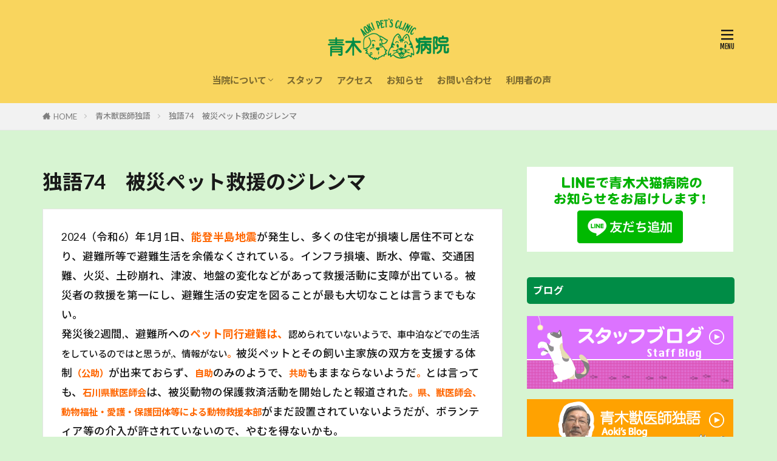

--- FILE ---
content_type: text/html; charset=UTF-8
request_url: https://www.aoki-pets-clinic.com/%E7%8B%AC%E8%AA%9E74%E3%80%80%E8%A2%AB%E7%81%BD%E3%83%9A%E3%83%83%E3%83%88%E6%95%91%E6%8F%B4%E3%81%AE%E3%82%B8%E3%83%AC%E3%83%B3%E3%83%9E/
body_size: 63238
content:

<!DOCTYPE html>

<html dir="ltr" lang="ja" prefix="og: https://ogp.me/ns#" prefix="og: http://ogp.me/ns#" class="t-html 
t-middle t-middle-pc">

<head prefix="og: http://ogp.me/ns# fb: http://ogp.me/ns/fb# article: http://ogp.me/ns/article#">
<meta charset="UTF-8">
<title>独語74 被災ペット救援のジレンマ | 青木犬猫病院 AOKI PET'S CLINIC</title>
	<style>img:is([sizes="auto" i], [sizes^="auto," i]) { contain-intrinsic-size: 3000px 1500px }</style>
	
		<!-- All in One SEO 4.7.7.2 - aioseo.com -->
	<meta name="description" content="2024（令和6）年1月1日、能登半島地震が発生し、多くの住宅が損壊し居住不可となり、避難所等で避難生活を余儀" />
	<meta name="robots" content="max-image-preview:large" />
	<meta name="author" content="スタッフ青木犬猫病院"/>
	<link rel="canonical" href="https://www.aoki-pets-clinic.com/%e7%8b%ac%e8%aa%9e74%e3%80%80%e8%a2%ab%e7%81%bd%e3%83%9a%e3%83%83%e3%83%88%e6%95%91%e6%8f%b4%e3%81%ae%e3%82%b8%e3%83%ac%e3%83%b3%e3%83%9e/" />
	<meta name="generator" content="All in One SEO (AIOSEO) 4.7.7.2" />
		<meta property="og:locale" content="ja_JP" />
		<meta property="og:site_name" content="青木犬猫病院　AOKI PET&#039;S CLINIC | 愛犬のしつけ教室・犬の問題行動対処相談・ペットホテル併設・動物と共存を考える会" />
		<meta property="og:type" content="article" />
		<meta property="og:title" content="独語74 被災ペット救援のジレンマ | 青木犬猫病院 AOKI PET&#039;S CLINIC" />
		<meta property="og:description" content="2024（令和6）年1月1日、能登半島地震が発生し、多くの住宅が損壊し居住不可となり、避難所等で避難生活を余儀" />
		<meta property="og:url" content="https://www.aoki-pets-clinic.com/%e7%8b%ac%e8%aa%9e74%e3%80%80%e8%a2%ab%e7%81%bd%e3%83%9a%e3%83%83%e3%83%88%e6%95%91%e6%8f%b4%e3%81%ae%e3%82%b8%e3%83%ac%e3%83%b3%e3%83%9e/" />
		<meta property="article:published_time" content="2024-01-16T12:08:09+00:00" />
		<meta property="article:modified_time" content="2024-02-03T02:22:52+00:00" />
		<meta name="twitter:card" content="summary" />
		<meta name="twitter:title" content="独語74 被災ペット救援のジレンマ | 青木犬猫病院 AOKI PET&#039;S CLINIC" />
		<meta name="twitter:description" content="2024（令和6）年1月1日、能登半島地震が発生し、多くの住宅が損壊し居住不可となり、避難所等で避難生活を余儀" />
		<script type="application/ld+json" class="aioseo-schema">
			{"@context":"https:\/\/schema.org","@graph":[{"@type":"Article","@id":"https:\/\/www.aoki-pets-clinic.com\/%e7%8b%ac%e8%aa%9e74%e3%80%80%e8%a2%ab%e7%81%bd%e3%83%9a%e3%83%83%e3%83%88%e6%95%91%e6%8f%b4%e3%81%ae%e3%82%b8%e3%83%ac%e3%83%b3%e3%83%9e\/#article","name":"\u72ec\u8a9e74 \u88ab\u707d\u30da\u30c3\u30c8\u6551\u63f4\u306e\u30b8\u30ec\u30f3\u30de | \u9752\u6728\u72ac\u732b\u75c5\u9662 AOKI PET'S CLINIC","headline":"\u72ec\u8a9e74\u3000\u88ab\u707d\u30da\u30c3\u30c8\u6551\u63f4\u306e\u30b8\u30ec\u30f3\u30de","author":{"@id":"https:\/\/www.aoki-pets-clinic.com\/author\/staff\/#author"},"publisher":{"@id":"https:\/\/www.aoki-pets-clinic.com\/#organization"},"image":{"@type":"ImageObject","url":"https:\/\/www.aoki-pets-clinic.com\/wp\/wp-content\/uploads\/2024\/01\/DSC00171-scaled.jpg","width":2560,"height":1920},"datePublished":"2024-01-16T21:08:09+09:00","dateModified":"2024-02-03T11:22:52+09:00","inLanguage":"ja","mainEntityOfPage":{"@id":"https:\/\/www.aoki-pets-clinic.com\/%e7%8b%ac%e8%aa%9e74%e3%80%80%e8%a2%ab%e7%81%bd%e3%83%9a%e3%83%83%e3%83%88%e6%95%91%e6%8f%b4%e3%81%ae%e3%82%b8%e3%83%ac%e3%83%b3%e3%83%9e\/#webpage"},"isPartOf":{"@id":"https:\/\/www.aoki-pets-clinic.com\/%e7%8b%ac%e8%aa%9e74%e3%80%80%e8%a2%ab%e7%81%bd%e3%83%9a%e3%83%83%e3%83%88%e6%95%91%e6%8f%b4%e3%81%ae%e3%82%b8%e3%83%ac%e3%83%b3%e3%83%9e\/#webpage"},"articleSection":"\u9752\u6728\u7363\u533b\u5e2b\u72ec\u8a9e"},{"@type":"BreadcrumbList","@id":"https:\/\/www.aoki-pets-clinic.com\/%e7%8b%ac%e8%aa%9e74%e3%80%80%e8%a2%ab%e7%81%bd%e3%83%9a%e3%83%83%e3%83%88%e6%95%91%e6%8f%b4%e3%81%ae%e3%82%b8%e3%83%ac%e3%83%b3%e3%83%9e\/#breadcrumblist","itemListElement":[{"@type":"ListItem","@id":"https:\/\/www.aoki-pets-clinic.com\/#listItem","position":1,"name":"\u5bb6","item":"https:\/\/www.aoki-pets-clinic.com\/","nextItem":{"@type":"ListItem","@id":"https:\/\/www.aoki-pets-clinic.com\/%e7%8b%ac%e8%aa%9e74%e3%80%80%e8%a2%ab%e7%81%bd%e3%83%9a%e3%83%83%e3%83%88%e6%95%91%e6%8f%b4%e3%81%ae%e3%82%b8%e3%83%ac%e3%83%b3%e3%83%9e\/#listItem","name":"\u72ec\u8a9e74\u3000\u88ab\u707d\u30da\u30c3\u30c8\u6551\u63f4\u306e\u30b8\u30ec\u30f3\u30de"}},{"@type":"ListItem","@id":"https:\/\/www.aoki-pets-clinic.com\/%e7%8b%ac%e8%aa%9e74%e3%80%80%e8%a2%ab%e7%81%bd%e3%83%9a%e3%83%83%e3%83%88%e6%95%91%e6%8f%b4%e3%81%ae%e3%82%b8%e3%83%ac%e3%83%b3%e3%83%9e\/#listItem","position":2,"name":"\u72ec\u8a9e74\u3000\u88ab\u707d\u30da\u30c3\u30c8\u6551\u63f4\u306e\u30b8\u30ec\u30f3\u30de","previousItem":{"@type":"ListItem","@id":"https:\/\/www.aoki-pets-clinic.com\/#listItem","name":"\u5bb6"}}]},{"@type":"Organization","@id":"https:\/\/www.aoki-pets-clinic.com\/#organization","name":"\u9752\u6728\u72ac\u732b\u75c5\u9662\u3000AOKI PET'S CLINIC","description":"\u611b\u72ac\u306e\u3057\u3064\u3051\u6559\u5ba4\u30fb\u72ac\u306e\u554f\u984c\u884c\u52d5\u5bfe\u51e6\u76f8\u8ac7\u30fb\u30da\u30c3\u30c8\u30db\u30c6\u30eb\u4f75\u8a2d\u30fb\u52d5\u7269\u3068\u5171\u5b58\u3092\u8003\u3048\u308b\u4f1a","url":"https:\/\/www.aoki-pets-clinic.com\/"},{"@type":"Person","@id":"https:\/\/www.aoki-pets-clinic.com\/author\/staff\/#author","url":"https:\/\/www.aoki-pets-clinic.com\/author\/staff\/","name":"\u30b9\u30bf\u30c3\u30d5\u9752\u6728\u72ac\u732b\u75c5\u9662","image":{"@type":"ImageObject","@id":"https:\/\/www.aoki-pets-clinic.com\/%e7%8b%ac%e8%aa%9e74%e3%80%80%e8%a2%ab%e7%81%bd%e3%83%9a%e3%83%83%e3%83%88%e6%95%91%e6%8f%b4%e3%81%ae%e3%82%b8%e3%83%ac%e3%83%b3%e3%83%9e\/#authorImage","url":"https:\/\/secure.gravatar.com\/avatar\/39914f6b70a3cc6d49ddda84a1ab281e?s=96&d=mm&r=g","width":96,"height":96,"caption":"\u30b9\u30bf\u30c3\u30d5\u9752\u6728\u72ac\u732b\u75c5\u9662"}},{"@type":"WebPage","@id":"https:\/\/www.aoki-pets-clinic.com\/%e7%8b%ac%e8%aa%9e74%e3%80%80%e8%a2%ab%e7%81%bd%e3%83%9a%e3%83%83%e3%83%88%e6%95%91%e6%8f%b4%e3%81%ae%e3%82%b8%e3%83%ac%e3%83%b3%e3%83%9e\/#webpage","url":"https:\/\/www.aoki-pets-clinic.com\/%e7%8b%ac%e8%aa%9e74%e3%80%80%e8%a2%ab%e7%81%bd%e3%83%9a%e3%83%83%e3%83%88%e6%95%91%e6%8f%b4%e3%81%ae%e3%82%b8%e3%83%ac%e3%83%b3%e3%83%9e\/","name":"\u72ec\u8a9e74 \u88ab\u707d\u30da\u30c3\u30c8\u6551\u63f4\u306e\u30b8\u30ec\u30f3\u30de | \u9752\u6728\u72ac\u732b\u75c5\u9662 AOKI PET'S CLINIC","description":"2024\uff08\u4ee4\u548c6\uff09\u5e741\u67081\u65e5\u3001\u80fd\u767b\u534a\u5cf6\u5730\u9707\u304c\u767a\u751f\u3057\u3001\u591a\u304f\u306e\u4f4f\u5b85\u304c\u640d\u58ca\u3057\u5c45\u4f4f\u4e0d\u53ef\u3068\u306a\u308a\u3001\u907f\u96e3\u6240\u7b49\u3067\u907f\u96e3\u751f\u6d3b\u3092\u4f59\u5100","inLanguage":"ja","isPartOf":{"@id":"https:\/\/www.aoki-pets-clinic.com\/#website"},"breadcrumb":{"@id":"https:\/\/www.aoki-pets-clinic.com\/%e7%8b%ac%e8%aa%9e74%e3%80%80%e8%a2%ab%e7%81%bd%e3%83%9a%e3%83%83%e3%83%88%e6%95%91%e6%8f%b4%e3%81%ae%e3%82%b8%e3%83%ac%e3%83%b3%e3%83%9e\/#breadcrumblist"},"author":{"@id":"https:\/\/www.aoki-pets-clinic.com\/author\/staff\/#author"},"creator":{"@id":"https:\/\/www.aoki-pets-clinic.com\/author\/staff\/#author"},"image":{"@type":"ImageObject","url":"https:\/\/www.aoki-pets-clinic.com\/wp\/wp-content\/uploads\/2024\/01\/DSC00171-scaled.jpg","@id":"https:\/\/www.aoki-pets-clinic.com\/%e7%8b%ac%e8%aa%9e74%e3%80%80%e8%a2%ab%e7%81%bd%e3%83%9a%e3%83%83%e3%83%88%e6%95%91%e6%8f%b4%e3%81%ae%e3%82%b8%e3%83%ac%e3%83%b3%e3%83%9e\/#mainImage","width":2560,"height":1920},"primaryImageOfPage":{"@id":"https:\/\/www.aoki-pets-clinic.com\/%e7%8b%ac%e8%aa%9e74%e3%80%80%e8%a2%ab%e7%81%bd%e3%83%9a%e3%83%83%e3%83%88%e6%95%91%e6%8f%b4%e3%81%ae%e3%82%b8%e3%83%ac%e3%83%b3%e3%83%9e\/#mainImage"},"datePublished":"2024-01-16T21:08:09+09:00","dateModified":"2024-02-03T11:22:52+09:00"},{"@type":"WebSite","@id":"https:\/\/www.aoki-pets-clinic.com\/#website","url":"https:\/\/www.aoki-pets-clinic.com\/","name":"\u9752\u6728\u72ac\u732b\u75c5\u9662\u3000AOKI PET'S CLINIC","description":"\u611b\u72ac\u306e\u3057\u3064\u3051\u6559\u5ba4\u30fb\u72ac\u306e\u554f\u984c\u884c\u52d5\u5bfe\u51e6\u76f8\u8ac7\u30fb\u30da\u30c3\u30c8\u30db\u30c6\u30eb\u4f75\u8a2d\u30fb\u52d5\u7269\u3068\u5171\u5b58\u3092\u8003\u3048\u308b\u4f1a","inLanguage":"ja","publisher":{"@id":"https:\/\/www.aoki-pets-clinic.com\/#organization"}}]}
		</script>
		<!-- All in One SEO -->

<link rel='dns-prefetch' href='//www.googletagmanager.com' />
<link rel='stylesheet' id='dashicons-css' href='https://www.aoki-pets-clinic.com/wp/wp-includes/css/dashicons.min.css?ver=6.7.4' type='text/css' media='all' />
<link rel='stylesheet' id='thickbox-css' href='https://www.aoki-pets-clinic.com/wp/wp-includes/js/thickbox/thickbox.css?ver=6.7.4' type='text/css' media='all' />
<link rel='stylesheet' id='wp-block-library-css' href='https://www.aoki-pets-clinic.com/wp/wp-includes/css/dist/block-library/style.min.css?ver=6.7.4' type='text/css' media='all' />
<style id='classic-theme-styles-inline-css' type='text/css'>
/*! This file is auto-generated */
.wp-block-button__link{color:#fff;background-color:#32373c;border-radius:9999px;box-shadow:none;text-decoration:none;padding:calc(.667em + 2px) calc(1.333em + 2px);font-size:1.125em}.wp-block-file__button{background:#32373c;color:#fff;text-decoration:none}
</style>
<style id='global-styles-inline-css' type='text/css'>
:root{--wp--preset--aspect-ratio--square: 1;--wp--preset--aspect-ratio--4-3: 4/3;--wp--preset--aspect-ratio--3-4: 3/4;--wp--preset--aspect-ratio--3-2: 3/2;--wp--preset--aspect-ratio--2-3: 2/3;--wp--preset--aspect-ratio--16-9: 16/9;--wp--preset--aspect-ratio--9-16: 9/16;--wp--preset--color--black: #000000;--wp--preset--color--cyan-bluish-gray: #abb8c3;--wp--preset--color--white: #ffffff;--wp--preset--color--pale-pink: #f78da7;--wp--preset--color--vivid-red: #cf2e2e;--wp--preset--color--luminous-vivid-orange: #ff6900;--wp--preset--color--luminous-vivid-amber: #fcb900;--wp--preset--color--light-green-cyan: #7bdcb5;--wp--preset--color--vivid-green-cyan: #00d084;--wp--preset--color--pale-cyan-blue: #8ed1fc;--wp--preset--color--vivid-cyan-blue: #0693e3;--wp--preset--color--vivid-purple: #9b51e0;--wp--preset--gradient--vivid-cyan-blue-to-vivid-purple: linear-gradient(135deg,rgba(6,147,227,1) 0%,rgb(155,81,224) 100%);--wp--preset--gradient--light-green-cyan-to-vivid-green-cyan: linear-gradient(135deg,rgb(122,220,180) 0%,rgb(0,208,130) 100%);--wp--preset--gradient--luminous-vivid-amber-to-luminous-vivid-orange: linear-gradient(135deg,rgba(252,185,0,1) 0%,rgba(255,105,0,1) 100%);--wp--preset--gradient--luminous-vivid-orange-to-vivid-red: linear-gradient(135deg,rgba(255,105,0,1) 0%,rgb(207,46,46) 100%);--wp--preset--gradient--very-light-gray-to-cyan-bluish-gray: linear-gradient(135deg,rgb(238,238,238) 0%,rgb(169,184,195) 100%);--wp--preset--gradient--cool-to-warm-spectrum: linear-gradient(135deg,rgb(74,234,220) 0%,rgb(151,120,209) 20%,rgb(207,42,186) 40%,rgb(238,44,130) 60%,rgb(251,105,98) 80%,rgb(254,248,76) 100%);--wp--preset--gradient--blush-light-purple: linear-gradient(135deg,rgb(255,206,236) 0%,rgb(152,150,240) 100%);--wp--preset--gradient--blush-bordeaux: linear-gradient(135deg,rgb(254,205,165) 0%,rgb(254,45,45) 50%,rgb(107,0,62) 100%);--wp--preset--gradient--luminous-dusk: linear-gradient(135deg,rgb(255,203,112) 0%,rgb(199,81,192) 50%,rgb(65,88,208) 100%);--wp--preset--gradient--pale-ocean: linear-gradient(135deg,rgb(255,245,203) 0%,rgb(182,227,212) 50%,rgb(51,167,181) 100%);--wp--preset--gradient--electric-grass: linear-gradient(135deg,rgb(202,248,128) 0%,rgb(113,206,126) 100%);--wp--preset--gradient--midnight: linear-gradient(135deg,rgb(2,3,129) 0%,rgb(40,116,252) 100%);--wp--preset--font-size--small: 13px;--wp--preset--font-size--medium: 20px;--wp--preset--font-size--large: 36px;--wp--preset--font-size--x-large: 42px;--wp--preset--spacing--20: 0.44rem;--wp--preset--spacing--30: 0.67rem;--wp--preset--spacing--40: 1rem;--wp--preset--spacing--50: 1.5rem;--wp--preset--spacing--60: 2.25rem;--wp--preset--spacing--70: 3.38rem;--wp--preset--spacing--80: 5.06rem;--wp--preset--shadow--natural: 6px 6px 9px rgba(0, 0, 0, 0.2);--wp--preset--shadow--deep: 12px 12px 50px rgba(0, 0, 0, 0.4);--wp--preset--shadow--sharp: 6px 6px 0px rgba(0, 0, 0, 0.2);--wp--preset--shadow--outlined: 6px 6px 0px -3px rgba(255, 255, 255, 1), 6px 6px rgba(0, 0, 0, 1);--wp--preset--shadow--crisp: 6px 6px 0px rgba(0, 0, 0, 1);}:where(.is-layout-flex){gap: 0.5em;}:where(.is-layout-grid){gap: 0.5em;}body .is-layout-flex{display: flex;}.is-layout-flex{flex-wrap: wrap;align-items: center;}.is-layout-flex > :is(*, div){margin: 0;}body .is-layout-grid{display: grid;}.is-layout-grid > :is(*, div){margin: 0;}:where(.wp-block-columns.is-layout-flex){gap: 2em;}:where(.wp-block-columns.is-layout-grid){gap: 2em;}:where(.wp-block-post-template.is-layout-flex){gap: 1.25em;}:where(.wp-block-post-template.is-layout-grid){gap: 1.25em;}.has-black-color{color: var(--wp--preset--color--black) !important;}.has-cyan-bluish-gray-color{color: var(--wp--preset--color--cyan-bluish-gray) !important;}.has-white-color{color: var(--wp--preset--color--white) !important;}.has-pale-pink-color{color: var(--wp--preset--color--pale-pink) !important;}.has-vivid-red-color{color: var(--wp--preset--color--vivid-red) !important;}.has-luminous-vivid-orange-color{color: var(--wp--preset--color--luminous-vivid-orange) !important;}.has-luminous-vivid-amber-color{color: var(--wp--preset--color--luminous-vivid-amber) !important;}.has-light-green-cyan-color{color: var(--wp--preset--color--light-green-cyan) !important;}.has-vivid-green-cyan-color{color: var(--wp--preset--color--vivid-green-cyan) !important;}.has-pale-cyan-blue-color{color: var(--wp--preset--color--pale-cyan-blue) !important;}.has-vivid-cyan-blue-color{color: var(--wp--preset--color--vivid-cyan-blue) !important;}.has-vivid-purple-color{color: var(--wp--preset--color--vivid-purple) !important;}.has-black-background-color{background-color: var(--wp--preset--color--black) !important;}.has-cyan-bluish-gray-background-color{background-color: var(--wp--preset--color--cyan-bluish-gray) !important;}.has-white-background-color{background-color: var(--wp--preset--color--white) !important;}.has-pale-pink-background-color{background-color: var(--wp--preset--color--pale-pink) !important;}.has-vivid-red-background-color{background-color: var(--wp--preset--color--vivid-red) !important;}.has-luminous-vivid-orange-background-color{background-color: var(--wp--preset--color--luminous-vivid-orange) !important;}.has-luminous-vivid-amber-background-color{background-color: var(--wp--preset--color--luminous-vivid-amber) !important;}.has-light-green-cyan-background-color{background-color: var(--wp--preset--color--light-green-cyan) !important;}.has-vivid-green-cyan-background-color{background-color: var(--wp--preset--color--vivid-green-cyan) !important;}.has-pale-cyan-blue-background-color{background-color: var(--wp--preset--color--pale-cyan-blue) !important;}.has-vivid-cyan-blue-background-color{background-color: var(--wp--preset--color--vivid-cyan-blue) !important;}.has-vivid-purple-background-color{background-color: var(--wp--preset--color--vivid-purple) !important;}.has-black-border-color{border-color: var(--wp--preset--color--black) !important;}.has-cyan-bluish-gray-border-color{border-color: var(--wp--preset--color--cyan-bluish-gray) !important;}.has-white-border-color{border-color: var(--wp--preset--color--white) !important;}.has-pale-pink-border-color{border-color: var(--wp--preset--color--pale-pink) !important;}.has-vivid-red-border-color{border-color: var(--wp--preset--color--vivid-red) !important;}.has-luminous-vivid-orange-border-color{border-color: var(--wp--preset--color--luminous-vivid-orange) !important;}.has-luminous-vivid-amber-border-color{border-color: var(--wp--preset--color--luminous-vivid-amber) !important;}.has-light-green-cyan-border-color{border-color: var(--wp--preset--color--light-green-cyan) !important;}.has-vivid-green-cyan-border-color{border-color: var(--wp--preset--color--vivid-green-cyan) !important;}.has-pale-cyan-blue-border-color{border-color: var(--wp--preset--color--pale-cyan-blue) !important;}.has-vivid-cyan-blue-border-color{border-color: var(--wp--preset--color--vivid-cyan-blue) !important;}.has-vivid-purple-border-color{border-color: var(--wp--preset--color--vivid-purple) !important;}.has-vivid-cyan-blue-to-vivid-purple-gradient-background{background: var(--wp--preset--gradient--vivid-cyan-blue-to-vivid-purple) !important;}.has-light-green-cyan-to-vivid-green-cyan-gradient-background{background: var(--wp--preset--gradient--light-green-cyan-to-vivid-green-cyan) !important;}.has-luminous-vivid-amber-to-luminous-vivid-orange-gradient-background{background: var(--wp--preset--gradient--luminous-vivid-amber-to-luminous-vivid-orange) !important;}.has-luminous-vivid-orange-to-vivid-red-gradient-background{background: var(--wp--preset--gradient--luminous-vivid-orange-to-vivid-red) !important;}.has-very-light-gray-to-cyan-bluish-gray-gradient-background{background: var(--wp--preset--gradient--very-light-gray-to-cyan-bluish-gray) !important;}.has-cool-to-warm-spectrum-gradient-background{background: var(--wp--preset--gradient--cool-to-warm-spectrum) !important;}.has-blush-light-purple-gradient-background{background: var(--wp--preset--gradient--blush-light-purple) !important;}.has-blush-bordeaux-gradient-background{background: var(--wp--preset--gradient--blush-bordeaux) !important;}.has-luminous-dusk-gradient-background{background: var(--wp--preset--gradient--luminous-dusk) !important;}.has-pale-ocean-gradient-background{background: var(--wp--preset--gradient--pale-ocean) !important;}.has-electric-grass-gradient-background{background: var(--wp--preset--gradient--electric-grass) !important;}.has-midnight-gradient-background{background: var(--wp--preset--gradient--midnight) !important;}.has-small-font-size{font-size: var(--wp--preset--font-size--small) !important;}.has-medium-font-size{font-size: var(--wp--preset--font-size--medium) !important;}.has-large-font-size{font-size: var(--wp--preset--font-size--large) !important;}.has-x-large-font-size{font-size: var(--wp--preset--font-size--x-large) !important;}
:where(.wp-block-post-template.is-layout-flex){gap: 1.25em;}:where(.wp-block-post-template.is-layout-grid){gap: 1.25em;}
:where(.wp-block-columns.is-layout-flex){gap: 2em;}:where(.wp-block-columns.is-layout-grid){gap: 2em;}
:root :where(.wp-block-pullquote){font-size: 1.5em;line-height: 1.6;}
</style>
<link rel='stylesheet' id='contact-form-7-css' href='https://www.aoki-pets-clinic.com/wp/wp-content/plugins/contact-form-7/includes/css/styles.css?ver=6.0.2' type='text/css' media='all' />
<script type="text/javascript" src="https://www.aoki-pets-clinic.com/wp/wp-includes/js/jquery/jquery.min.js?ver=3.7.1" id="jquery-core-js"></script>
<script type="text/javascript" src="https://www.aoki-pets-clinic.com/wp/wp-includes/js/jquery/jquery-migrate.min.js?ver=3.4.1" id="jquery-migrate-js"></script>
<link rel="https://api.w.org/" href="https://www.aoki-pets-clinic.com/wp-json/" /><link rel="alternate" title="JSON" type="application/json" href="https://www.aoki-pets-clinic.com/wp-json/wp/v2/posts/2544" /><link rel="alternate" title="oEmbed (JSON)" type="application/json+oembed" href="https://www.aoki-pets-clinic.com/wp-json/oembed/1.0/embed?url=https%3A%2F%2Fwww.aoki-pets-clinic.com%2F%25e7%258b%25ac%25e8%25aa%259e74%25e3%2580%2580%25e8%25a2%25ab%25e7%2581%25bd%25e3%2583%259a%25e3%2583%2583%25e3%2583%2588%25e6%2595%2591%25e6%258f%25b4%25e3%2581%25ae%25e3%2582%25b8%25e3%2583%25ac%25e3%2583%25b3%25e3%2583%259e%2F" />
<link rel="alternate" title="oEmbed (XML)" type="text/xml+oembed" href="https://www.aoki-pets-clinic.com/wp-json/oembed/1.0/embed?url=https%3A%2F%2Fwww.aoki-pets-clinic.com%2F%25e7%258b%25ac%25e8%25aa%259e74%25e3%2580%2580%25e8%25a2%25ab%25e7%2581%25bd%25e3%2583%259a%25e3%2583%2583%25e3%2583%2588%25e6%2595%2591%25e6%258f%25b4%25e3%2581%25ae%25e3%2582%25b8%25e3%2583%25ac%25e3%2583%25b3%25e3%2583%259e%2F&#038;format=xml" />

		<!-- GA Google Analytics @ https://m0n.co/ga -->
		<script>
			(function(i,s,o,g,r,a,m){i['GoogleAnalyticsObject']=r;i[r]=i[r]||function(){
			(i[r].q=i[r].q||[]).push(arguments)},i[r].l=1*new Date();a=s.createElement(o),
			m=s.getElementsByTagName(o)[0];a.async=1;a.src=g;m.parentNode.insertBefore(a,m)
			})(window,document,'script','https://www.google-analytics.com/analytics.js','ga');
			ga('create', 'UA-162380550-1', 'auto');
			ga('send', 'pageview');
		</script>

	<meta name="generator" content="Site Kit by Google 1.142.0" /><link rel="stylesheet" href="https://www.aoki-pets-clinic.com/wp/wp-content/themes/the-thor/css/icon.min.css">
<link rel="stylesheet" href="https://fonts.googleapis.com/css?family=Lato:100,300,400,700,900">
<link rel="stylesheet" href="https://fonts.googleapis.com/css?family=Fjalla+One">
<link rel="stylesheet" href="https://fonts.googleapis.com/css?family=Noto+Sans+JP:100,200,300,400,500,600,700,800,900">
<link rel="stylesheet" href="https://www.aoki-pets-clinic.com/wp/wp-content/themes/the-thor/style.min.css">
<link rel="stylesheet" href="https://www.aoki-pets-clinic.com/wp/wp-content/themes/the-thor-child/style-user.css?1582000818">
<link rel="canonical" href="https://www.aoki-pets-clinic.com/%e7%8b%ac%e8%aa%9e74%e3%80%80%e8%a2%ab%e7%81%bd%e3%83%9a%e3%83%83%e3%83%88%e6%95%91%e6%8f%b4%e3%81%ae%e3%82%b8%e3%83%ac%e3%83%b3%e3%83%9e/" />
<script src="https://ajax.googleapis.com/ajax/libs/jquery/1.12.4/jquery.min.js"></script>
<meta http-equiv="X-UA-Compatible" content="IE=edge">
<meta name="viewport" content="width=device-width, initial-scale=1, viewport-fit=cover"/>
<style>
.widget.widget_nav_menu ul.menu{border-color: rgba(0,140,70,0.15);}.widget.widget_nav_menu ul.menu li{border-color: rgba(0,140,70,0.75);}.widget.widget_nav_menu ul.menu .sub-menu li{border-color: rgba(0,140,70,0.15);}.widget.widget_nav_menu ul.menu .sub-menu li .sub-menu li:first-child{border-color: rgba(0,140,70,0.15);}.widget.widget_nav_menu ul.menu li a:hover{background-color: rgba(0,140,70,0.75);}.widget.widget_nav_menu ul.menu .current-menu-item > a{background-color: rgba(0,140,70,0.75);}.widget.widget_nav_menu ul.menu li .sub-menu li a:before {color:#008c46;}.widget.widget_nav_menu ul.menu li a{background-color:#008c46;}.widget.widget_nav_menu ul.menu .sub-menu a:hover{color:#008c46;}.widget.widget_nav_menu ul.menu .sub-menu .current-menu-item a{color:#008c46;}.widget.widget_categories ul{border-color: rgba(0,140,70,0.15);}.widget.widget_categories ul li{border-color: rgba(0,140,70,0.75);}.widget.widget_categories ul .children li{border-color: rgba(0,140,70,0.15);}.widget.widget_categories ul .children li .children li:first-child{border-color: rgba(0,140,70,0.15);}.widget.widget_categories ul li a:hover{background-color: rgba(0,140,70,0.75);}.widget.widget_categories ul .current-menu-item > a{background-color: rgba(0,140,70,0.75);}.widget.widget_categories ul li .children li a:before {color:#008c46;}.widget.widget_categories ul li a{background-color:#008c46;}.widget.widget_categories ul .children a:hover{color:#008c46;}.widget.widget_categories ul .children .current-menu-item a{color:#008c46;}.widgetSearch__input:hover{border-color:#008c46;}.widgetCatTitle{background-color:#008c46;}.widgetCatTitle__inner{background-color:#008c46;}.widgetSearch__submit:hover{background-color:#008c46;}.widgetProfile__sns{background-color:#008c46;}.widget.widget_calendar .calendar_wrap tbody a:hover{background-color:#008c46;}.widget ul li a:hover{color:#008c46;}.widget.widget_rss .rsswidget:hover{color:#008c46;}.widget.widget_tag_cloud a:hover{background-color:#008c46;}.widget select:hover{border-color:#008c46;}.widgetSearch__checkLabel:hover:after{border-color:#008c46;}.widgetSearch__check:checked .widgetSearch__checkLabel:before, .widgetSearch__check:checked + .widgetSearch__checkLabel:before{border-color:#008c46;}.widgetTab__item.current{border-top-color:#008c46;}.widgetTab__item:hover{border-top-color:#008c46;}.searchHead__title{background-color:#008c46;}.searchHead__submit:hover{color:#008c46;}.menuBtn__close:hover{color:#008c46;}.menuBtn__link:hover{color:#008c46;}@media only screen and (min-width: 992px){.menuBtn__link {background-color:#008c46;}}.t-headerCenter .menuBtn__link:hover{color:#008c46;}.searchBtn__close:hover{color:#008c46;}.searchBtn__link:hover{color:#008c46;}.breadcrumb__item a:hover{color:#008c46;}.pager__item{color:#008c46;}.pager__item:hover, .pager__item-current{background-color:#008c46; color:#fff;}.page-numbers{color:#008c46;}.page-numbers:hover, .page-numbers.current{background-color:#008c46; color:#fff;}.pagePager__item{color:#008c46;}.pagePager__item:hover, .pagePager__item-current{background-color:#008c46; color:#fff;}.heading a:hover{color:#008c46;}.eyecatch__cat{background-color:#008c46;}.the__category{background-color:#008c46;}.dateList__item a:hover{color:#008c46;}.controllerFooter__item:last-child{background-color:#008c46;}.controllerFooter__close{background-color:#008c46;}.bottomFooter__topBtn{background-color:#008c46;}.mask-color{background-color:#008c46;}.mask-colorgray{background-color:#008c46;}.pickup3__item{background-color:#008c46;}.categoryBox__title{color:#008c46;}.comments__list .comment-meta{background-color:#008c46;}.comment-respond .submit{background-color:#008c46;}.prevNext__pop{background-color:#008c46;}.swiper-pagination-bullet-active{background-color:#008c46;}.swiper-slider .swiper-button-next, .swiper-slider .swiper-container-rtl .swiper-button-prev, .swiper-slider .swiper-button-prev, .swiper-slider .swiper-container-rtl .swiper-button-next	{background-color:#008c46;}body{background:#d7f4d2;}.l-header{background-color:#f9d55e;}.globalNavi::before{background: -webkit-gradient(linear,left top,right top,color-stop(0%,rgba(255,255,255,0)),color-stop(100%,#f9d55e));}.snsFooter{background-color:#008c46}.widget-main .heading.heading-widget{background-color:#008c46}.widget-main .heading.heading-widgetsimple{background-color:#008c46}.widget-main .heading.heading-widgetsimplewide{background-color:#008c46}.widget-main .heading.heading-widgetwide{background-color:#008c46}.widget-main .heading.heading-widgetbottom:before{border-color:#008c46}.widget-main .heading.heading-widgetborder{border-color:#008c46}.widget-main .heading.heading-widgetborder::before,.widget-main .heading.heading-widgetborder::after{background-color:#008c46}.widget-side .heading.heading-widget{background-color:#008c46}.widget-side .heading.heading-widgetsimple{background-color:#008c46}.widget-side .heading.heading-widgetsimplewide{background-color:#008c46}.widget-side .heading.heading-widgetwide{background-color:#008c46}.widget-side .heading.heading-widgetbottom:before{border-color:#008c46}.widget-side .heading.heading-widgetborder{border-color:#008c46}.widget-side .heading.heading-widgetborder::before,.widget-side .heading.heading-widgetborder::after{background-color:#008c46}.widget-foot .heading.heading-widget{background-color:#008c46}.widget-foot .heading.heading-widgetsimple{background-color:#008c46}.widget-foot .heading.heading-widgetsimplewide{background-color:#008c46}.widget-foot .heading.heading-widgetwide{background-color:#008c46}.widget-foot .heading.heading-widgetbottom:before{border-color:#008c46}.widget-foot .heading.heading-widgetborder{border-color:#008c46}.widget-foot .heading.heading-widgetborder::before,.widget-foot .heading.heading-widgetborder::after{background-color:#008c46}.widget-menu .heading.heading-widget{background-color:#008c46}.widget-menu .heading.heading-widgetsimple{background-color:#008c46}.widget-menu .heading.heading-widgetsimplewide{background-color:#008c46}.widget-menu .heading.heading-widgetwide{background-color:#008c46}.widget-menu .heading.heading-widgetbottom:before{border-color:#008c46}.widget-menu .heading.heading-widgetborder{border-color:#008c46}.widget-menu .heading.heading-widgetborder::before,.widget-menu .heading.heading-widgetborder::after{background-color:#008c46}.swiper-slider{height: 200px;}@media only screen and (min-width: 768px){.swiper-slider {height: 300px;}}.rankingBox__bg{background-color:#008c46}.the__ribbon{background-color:#008c46}.the__ribbon:after{border-left-color:#008c46; border-right-color:#008c46}.content .afTagBox__btnDetail{background-color:#008c46;}.widget .widgetAfTag__btnDetail{background-color:#008c46;}.content .afTagBox__btnAf{background-color:#008c46;}.widget .widgetAfTag__btnAf{background-color:#008c46;}.content a{color:#008c46;}.phrase a{color:#008c46;}.content .sitemap li a:hover{color:#008c46;}.content h2 a:hover,.content h3 a:hover,.content h4 a:hover,.content h5 a:hover{color:#008c46;}.content ul.menu li a:hover{color:#008c46;}.content .es-LiconBox:before{background-color:#a83f3f;}.content .es-LiconCircle:before{background-color:#a83f3f;}.content .es-BTiconBox:before{background-color:#a83f3f;}.content .es-BTiconCircle:before{background-color:#a83f3f;}.content .es-BiconObi{border-color:#a83f3f;}.content .es-BiconCorner:before{background-color:#a83f3f;}.content .es-BiconCircle:before{background-color:#a83f3f;}.content .es-BmarkHatena::before{background-color:#005293;}.content .es-BmarkExcl::before{background-color:#b60105;}.content .es-BmarkQ::before{background-color:#005293;}.content .es-BmarkQ::after{border-top-color:#005293;}.content .es-BmarkA::before{color:#b60105;}.content .es-BsubTradi::before{color:#ffffff;background-color:#008c46;border-color:#008c46;}.btn__link-primary{color:#ffffff; background-color:#3f3f3f;}.content .btn__link-primary{color:#ffffff; background-color:#3f3f3f;}.searchBtn__contentInner .btn__link-search{color:#ffffff; background-color:#3f3f3f;}.btn__link-secondary{color:#ffffff; background-color:#3f3f3f;}.content .btn__link-secondary{color:#ffffff; background-color:#3f3f3f;}.btn__link-search{color:#ffffff; background-color:#3f3f3f;}.btn__link-normal{color:#3f3f3f;}.content .btn__link-normal{color:#3f3f3f;}.btn__link-normal:hover{background-color:#3f3f3f;}.content .btn__link-normal:hover{background-color:#3f3f3f;}.comments__list .comment-reply-link{color:#3f3f3f;}.comments__list .comment-reply-link:hover{background-color:#3f3f3f;}@media only screen and (min-width: 992px){.subNavi__link-pickup{color:#3f3f3f;}}@media only screen and (min-width: 992px){.subNavi__link-pickup:hover{background-color:#3f3f3f;}}.content h2{color:#191919}.content h3{color:#191919}.content h4{color:#191919}.content h5{color:#191919}.content ul > li::before{color:#dd9933;}.content ul{color:#191919;}.content ol > li::before{color:#dd9933; border-color:#dd9933;}.content ol > li > ol > li::before{background-color:#dd9933; border-color:#dd9933;}.content ol > li > ol > li > ol > li::before{color:#dd9933; border-color:#dd9933;}.content ol{color:#191919;}.content .balloon .balloon__text{color:#191919; background-color:#f2f2f2;}.content .balloon .balloon__text-left:before{border-left-color:#f2f2f2;}.content .balloon .balloon__text-right:before{border-right-color:#f2f2f2;}.content .balloon-boder .balloon__text{color:#191919; background-color:#ffffff;  border-color:#d8d8d8;}.content .balloon-boder .balloon__text-left:before{border-left-color:#d8d8d8;}.content .balloon-boder .balloon__text-left:after{border-left-color:#ffffff;}.content .balloon-boder .balloon__text-right:before{border-right-color:#d8d8d8;}.content .balloon-boder .balloon__text-right:after{border-right-color:#ffffff;}.content blockquote{color:#191919; background-color:#f2f2f2;}.content blockquote::before{color:#d8d8d8;}.content table{color:#191919; border-top-color:#E5E5E5; border-left-color:#E5E5E5;}.content table th{background:#7f7f7f; color:#ffffff; ;border-right-color:#E5E5E5; border-bottom-color:#E5E5E5;}.content table td{background:#ffffff; ;border-right-color:#E5E5E5; border-bottom-color:#E5E5E5;}.content table tr:nth-child(odd) td{background-color:#f2f2f2;}
</style>
<link rel="icon" href="https://www.aoki-pets-clinic.com/wp/wp-content/uploads/2020/04/cropped-site-icon-32x32.jpg" sizes="32x32" />
<link rel="icon" href="https://www.aoki-pets-clinic.com/wp/wp-content/uploads/2020/04/cropped-site-icon-192x192.jpg" sizes="192x192" />
<link rel="apple-touch-icon" href="https://www.aoki-pets-clinic.com/wp/wp-content/uploads/2020/04/cropped-site-icon-180x180.jpg" />
<meta name="msapplication-TileImage" content="https://www.aoki-pets-clinic.com/wp/wp-content/uploads/2020/04/cropped-site-icon-270x270.jpg" />
		<style type="text/css" id="wp-custom-css">
			/* ------- スマホ表示のロゴ高さ ------- */
.siteTitle__logo img {
    height: 45px;
}

/* --------- PC表示のロゴ高さ --------- */
@media only screen and (min-width: 500px){
.siteTitle__logo img {
    height: 100px;
}}
/*カテゴリー自由コンテンツ下余白*/
.dividerBottom{
	margin-bottom:15px
}
/*写真のフレーム*/
img.flame {
	border: solid 4px #FFF;
}
/*コラムの余白*/
.column__item{
	padding:10px;
}

/*コラムボーダーカラー*/
.content .brc-Aoki{
	border-color:#008c46;
}
/*ページボックス*/
.content .title-box{
	background-color:#FFF;
	padding-top:20px;
	padding-bottom:20px;
}
/*ページ内カテゴリ表示を非表示*/
.dateList {
    display:none;
}
.dateList-main {
    display:none;
}

.column-txt {
	font-size: 10pt;
	line-height:1.5;
}

/*ページタイトル上部の余白*/

.siteTitle__logo img {
	height:80px;
}
/*トップページコラム写真*/
.top-column-img a {
	 opacity: 0.7;
	margin-bottom:5px
}
.top-column-img a:hover {
	opacity: 1;
}


/*TOPお知らせ　上余白無し*/
.content .es-BsubTradi {
	margin-top:0;
}


/*googleマップ*/
#google-maps {
	border:solid 5px #FFF;
}

/*テーブルの背景・ボーダー無し*/
.content table tr:nth-child(odd) td {
    background: transparent;
}
.content table {
    background: transparent;
    border-color: transparent;
}
.content table td {
    padding: 10px;
    border-right: none;
    border-bottom: none;
			background-color:transparent;
}

/*トップページ　メインビジュアルのテキスト*/
h2.heading.heading-slider {
font-size: 1.5rem;
}
@media only screen and (min-width: 768px){
h2.heading.heading-slider {
font-size: 2.5rem;
}}

/*テキスト装飾*/
.content em {
	background-color: #fff89a;
}
.content strong{
	color:#FF6600;
}


/*当院について写真*/
.hospital-img {
		display: flex;
	flex-wrap: wrap;
	align-items: baseline;
}
.hospital-img img {
	padding:10px;
}
@media only screen and (min-width: 768px){
	.hospital-img {
		flex-direction: column;
}}

/*利用者の声サムネイル*/
#thumbnail {
		display: flex;
	flex-wrap: wrap;
}
#thumbnail img{
	padding:20px;
	filter: drop-shadow(5px 5px 5px rgba(0,0,0,0.6));
}

.voice-thum a{
	opacity: 1;
}
.voice-thum a:hover {
	opacity: 0.7;
}

/*お問い合わせフォーム*/
/*******************************
* バッジの色
********************************/
/* 必須マーク */
.must {
	background: #FF1A00;
}

/* 任意マーク */
.free {
	background: #999;
}

.must,
.free {
	color: #FFF;
	border-radius: 3px;
	font-size: 12px;
	margin-right: 10px;
	padding: 5px 10px;
	letter-spacing: 0.2em;
}

/*******************************
* フォームの設定
********************************/
/* フォーム入力項目 */
.wpcf7 input[type="text"],
.wpcf7 input[type="email"],
.wpcf7 textarea  {
	 width: 100%;
	 padding: 8px 15px;
	 margin-right: 10px;
	 margin-top: 10px;
	 border: 1px solid #ddd;
	 border-radius: 3px;
}

/* 送信ボタン */
input.sub-btn {
	width: 300px;
	height: 60px;
	background: #F90;
	color: #FFF;
	font-size: 1.1em;
	font-weight: bold;
	letter-spacing: 0.2em;
	border: 1px solid #ffae13;
	-webkit-transition: 0.3s;
	-moz-transition: 0.3s;
	-o-transition: 0.3s;
	-ms-transition: 0.3s;
	transition: 0.3s;	
}

/* 送信ボタンホバー */
input.sub-btn:hover{
	background: #FFF;
	color: #F90;  
}

/* 送信ボタン中央寄せ */
.center {
	text-align:center;
}		</style>
		<meta property="og:site_name" content="青木犬猫病院　AOKI PET&#039;S CLINIC" />
<meta property="og:type" content="article" />
<meta property="og:title" content="独語74　被災ペット救援のジレンマ" />
<meta property="og:description" content="2024（令和6）年1月1日、能登半島地震が発生し、多くの住宅が損壊し居住不可となり、避難所等で避難生活を余儀なくされている。インフラ損壊、断水、停電、交通困難、火災、土砂崩れ、津波、地盤の変化などが [&hellip;]" />
<meta property="og:url" content="https://www.aoki-pets-clinic.com/%e7%8b%ac%e8%aa%9e74%e3%80%80%e8%a2%ab%e7%81%bd%e3%83%9a%e3%83%83%e3%83%88%e6%95%91%e6%8f%b4%e3%81%ae%e3%82%b8%e3%83%ac%e3%83%b3%e3%83%9e/" />
<meta property="og:image" content="https://www.aoki-pets-clinic.com/wp/wp-content/uploads/2024/01/DSC00171-768x576.jpg" />
<meta name="twitter:card" content="summary" />
<meta name="twitter:site" content="@" />

<link href="https://cdnjs.cloudflare.com/ajax/libs/lightbox2/2.7.1/css/lightbox.css" rel="stylesheet">
</head>
<body class="t-noto t-logoSp40 t-logoPc70 t-headerCenter" id="top">


  <!--l-header-->
  <header class="l-header">
    <div class="container container-header">

      <!--logo-->
			<p class="siteTitle">
				<a class="siteTitle__link" href="https://www.aoki-pets-clinic.com">
											<img class="siteTitle__logo" src="https://www.aoki-pets-clinic.com/wp/wp-content/uploads/2020/02/logo-2.png" alt="青木犬猫病院　AOKI PET&#039;S CLINIC" width="600" height="210" >
					        </a>
      </p>      <!--/logo-->


      				<!--globalNavi-->
				<nav class="globalNavi">
					<div class="globalNavi__inner">
            <ul class="globalNavi__list"><li id="menu-item-574" class="menu-item menu-item-type-post_type menu-item-object-page menu-item-has-children menu-item-574"><a href="https://www.aoki-pets-clinic.com/%e5%bd%93%e9%99%a2%e3%81%ab%e3%81%a4%e3%81%84%e3%81%a6/">当院について</a>
<ul class="sub-menu">
	<li id="menu-item-579" class="menu-item menu-item-type-post_type menu-item-object-page menu-item-579"><a href="https://www.aoki-pets-clinic.com/%e8%a8%ba%e7%99%82%e6%a1%88%e5%86%85/">診療案内</a></li>
	<li id="menu-item-580" class="menu-item menu-item-type-post_type menu-item-object-page menu-item-580"><a href="https://www.aoki-pets-clinic.com/%e9%8d%bc%e7%81%b8%e6%b2%bb%e7%99%82/">鍼灸治療</a></li>
	<li id="menu-item-1928" class="menu-item menu-item-type-post_type menu-item-object-page menu-item-1928"><a href="https://www.aoki-pets-clinic.com/first-class_labels/">第一種動物取扱業に関する表示</a></li>
	<li id="menu-item-575" class="menu-item menu-item-type-post_type menu-item-object-page menu-item-575"><a href="https://www.aoki-pets-clinic.com/%e7%a4%be%e4%bc%9a%e8%b2%a2%e7%8c%ae%e6%b4%bb%e5%8b%95/">社会貢献活動</a></li>
</ul>
</li>
<li id="menu-item-576" class="menu-item menu-item-type-post_type menu-item-object-page menu-item-576"><a href="https://www.aoki-pets-clinic.com/%e3%82%b9%e3%82%bf%e3%83%83%e3%83%95/">スタッフ</a></li>
<li id="menu-item-578" class="menu-item menu-item-type-post_type menu-item-object-page menu-item-578"><a href="https://www.aoki-pets-clinic.com/%e3%82%a2%e3%82%af%e3%82%bb%e3%82%b9/">アクセス</a></li>
<li id="menu-item-581" class="menu-item menu-item-type-custom menu-item-object-custom menu-item-581"><a href="/category/info/">お知らせ</a></li>
<li id="menu-item-252" class="menu-item menu-item-type-post_type menu-item-object-page menu-item-252"><a href="https://www.aoki-pets-clinic.com/%e3%81%8a%e5%95%8f%e3%81%84%e5%90%88%e3%82%8f%e3%81%9b/">お問い合わせ</a></li>
<li id="menu-item-577" class="menu-item menu-item-type-post_type menu-item-object-page menu-item-577"><a href="https://www.aoki-pets-clinic.com/%e5%88%a9%e7%94%a8%e8%80%85%e3%81%ae%e5%a3%b0/">利用者の声</a></li>
</ul>					</div>
				</nav>
				<!--/globalNavi-->
			

							<!--subNavi-->
				<nav class="subNavi">
	        	        				</nav>
				<!--/subNavi-->
			

      

            <!--menuBtn-->
			<div class="menuBtn ">
        <input class="menuBtn__checkbox" id="menuBtn-checkbox" type="checkbox">
        <label class="menuBtn__link menuBtn__link-text icon-menu" for="menuBtn-checkbox"></label>
        <label class="menuBtn__unshown" for="menuBtn-checkbox"></label>
        <div class="menuBtn__content">
          <div class="menuBtn__scroll">
            <label class="menuBtn__close" for="menuBtn-checkbox"><i class="icon-close"></i>CLOSE</label>
            <div class="menuBtn__contentInner">
																														<aside class="widget widget-menu widget_nav_menu"><div class="menu-%e3%82%b0%e3%83%ad%e3%83%bc%e3%83%90%e3%83%ab%e3%83%a1%e3%83%8b%e3%83%a5%e3%83%bc-container"><ul id="menu-%e3%82%b0%e3%83%ad%e3%83%bc%e3%83%90%e3%83%ab%e3%83%a1%e3%83%8b%e3%83%a5%e3%83%bc-1" class="menu"><li class="menu-item menu-item-type-post_type menu-item-object-page menu-item-has-children menu-item-574"><a href="https://www.aoki-pets-clinic.com/%e5%bd%93%e9%99%a2%e3%81%ab%e3%81%a4%e3%81%84%e3%81%a6/">当院について</a>
<ul class="sub-menu">
	<li class="menu-item menu-item-type-post_type menu-item-object-page menu-item-579"><a href="https://www.aoki-pets-clinic.com/%e8%a8%ba%e7%99%82%e6%a1%88%e5%86%85/">診療案内</a></li>
	<li class="menu-item menu-item-type-post_type menu-item-object-page menu-item-580"><a href="https://www.aoki-pets-clinic.com/%e9%8d%bc%e7%81%b8%e6%b2%bb%e7%99%82/">鍼灸治療</a></li>
	<li class="menu-item menu-item-type-post_type menu-item-object-page menu-item-1928"><a href="https://www.aoki-pets-clinic.com/first-class_labels/">第一種動物取扱業に関する表示</a></li>
	<li class="menu-item menu-item-type-post_type menu-item-object-page menu-item-575"><a href="https://www.aoki-pets-clinic.com/%e7%a4%be%e4%bc%9a%e8%b2%a2%e7%8c%ae%e6%b4%bb%e5%8b%95/">社会貢献活動</a></li>
</ul>
</li>
<li class="menu-item menu-item-type-post_type menu-item-object-page menu-item-576"><a href="https://www.aoki-pets-clinic.com/%e3%82%b9%e3%82%bf%e3%83%83%e3%83%95/">スタッフ</a></li>
<li class="menu-item menu-item-type-post_type menu-item-object-page menu-item-578"><a href="https://www.aoki-pets-clinic.com/%e3%82%a2%e3%82%af%e3%82%bb%e3%82%b9/">アクセス</a></li>
<li class="menu-item menu-item-type-custom menu-item-object-custom menu-item-581"><a href="/category/info/">お知らせ</a></li>
<li class="menu-item menu-item-type-post_type menu-item-object-page menu-item-252"><a href="https://www.aoki-pets-clinic.com/%e3%81%8a%e5%95%8f%e3%81%84%e5%90%88%e3%82%8f%e3%81%9b/">お問い合わせ</a></li>
<li class="menu-item menu-item-type-post_type menu-item-object-page menu-item-577"><a href="https://www.aoki-pets-clinic.com/%e5%88%a9%e7%94%a8%e8%80%85%e3%81%ae%e5%a3%b0/">利用者の声</a></li>
</ul></div></aside>							            </div>
          </div>
        </div>
			</div>
			<!--/menuBtn-->
      
    </div>
  </header>
  <!--/l-header-->


  <!--l-headerBottom-->
  <div class="l-headerBottom">

    
		
	  
  </div>
  <!--l-headerBottom-->

  
  <div class="wider">
    <div class="breadcrumb"><ul class="breadcrumb__list container"><li class="breadcrumb__item icon-home"><a href="https://www.aoki-pets-clinic.com">HOME</a></li><li class="breadcrumb__item"><a href="https://www.aoki-pets-clinic.com/category/director_blog/">青木獣医師独語</a></li><li class="breadcrumb__item breadcrumb__item-current"><a href="https://www.aoki-pets-clinic.com/%e7%8b%ac%e8%aa%9e74%e3%80%80%e8%a2%ab%e7%81%bd%e3%83%9a%e3%83%83%e3%83%88%e6%95%91%e6%8f%b4%e3%81%ae%e3%82%b8%e3%83%ac%e3%83%b3%e3%83%9e/">独語74　被災ペット救援のジレンマ</a></li></ul></div>  </div>





  <!--l-wrapper-->
  <div class="l-wrapper">

    <!--l-main-->
        <main class="l-main">





      <div class="dividerBottom">


              <h1 class="heading heading-primary">独語74　被災ペット救援のジレンマ</h1>

        <ul class="dateList dateList-main">
                                <li class="dateList__item icon-folder"><a href="https://www.aoki-pets-clinic.com/category/director_blog/" rel="category tag">青木獣医師独語</a></li>
		                              </ul>

        
      



        

        <!--postContents-->
        <div class="postContents u-border">
          

		            <section class="content">
			<p>2024（令和6）年1月1日、<strong>能登半島地震</strong>が発生し、多くの住宅が損壊し居住不可となり、避難所等で避難生活を余儀なくされている。インフラ損壊、断水、停電、交通困難、火災、土砂崩れ、津波、地盤の変化などがあって救援活動に支障が出ている。被災者の救援を第一にし、避難生活の安定を図ることが最も大切なことは言うまでもない。<br />
発災後2週間,、避難所への<strong>ペット同行避難は、</strong><span style="font-size: 1.4rem">認められていないようで、車中泊などでの生活をしているのではと思うが,、情報がない</span><strong style="font-size: 1.4rem">。</strong>被災ペットとその飼い主家族の双方を支援する体制<strong style="font-size: 1.4rem">（公助）</strong>が出来ておらず、<strong><span style="font-size: 1.4rem">自助</span></strong>のみのようで、<strong style="font-size: 1.4rem">共助</strong>もままならないようだ<strong style="font-size: 1.4rem">。</strong>とは言っても、<strong style="font-size: 1.4rem">石川県獣医師会</strong>は、被災動物の保護救済活動を開始したと報道された<strong style="font-size: 1.4rem">。県、獣医師会、動物福祉・愛護・保護団体等による</strong><strong><span style="font-size: 1.4rem">動物救援本部</span></strong>がまだ設置されていないようだが、ボランティア等の介入が許されていないので、やむを得ないかも。</p>
<p>被災したペットの救援活動は、1995（平成7）年1月の<strong>阪神・淡路大震災</strong>が発生した後、その翌年の1996年に、<strong>「緊急災害時動物救援本部」</strong>が設立されて活動し、その後の<strong>有珠山噴火、三宅島噴火、新潟中越沖地震</strong>などで支援活動を行った。2011（平成23）年3月の<strong>東日本大震災</strong>では、被災動物救援のための寄付金が約7億円寄せられ、緊急災害時動物救援本部がその管理・運営を担っていた。しかし、この義援金の使い方に、批判が起こり、救援活動の問題点が検証された結果、2014（平成26）年に<strong>「一般財団法人全国緊急災害時動物救援本部」</strong>が発足した。当該自治体と獣医師会等で構成される<strong>「現地動物救援本部」</strong>が行う被災動物とその飼い主家族を支援する活動をサポートすることになった。だが、発足間もなく、当法人が東京地裁に告訴されたことなどから、法人の名称変更と理事長交代が議決された。そのため、2016（平成28）年に「<strong>一般財団法人ペット災害対策推進協会」（災対教）</strong>（院長独語10を参照）と改称し、義援金の使途に批判をしていた私が、理事長を無理やり、シブシブ引き受けざるを得なくなった。裁判は、勝訴したが、義援金は、東日本大震災で被災した動物のためだけしか使えないと制限されてしまった。<br />
この大震災後に、被災ペットを救護する名目で寄付金を集める俄か動物愛護・保護団体と個人が一気に増えたが、その実態は眉唾物が多数あり、一種の<strong>災害ビジネス</strong>の態様であった。災害時に胡散臭い団体と個人が出現し暗躍した。<br />
理事長就任して間もなく起こった<strong>熊本大地震</strong>では、現地動物救援本部の支援を環境省とともに行った。その後、<strong>豪雨災害</strong>時などにも対応し、災対協への期待があった。しかし、活動資金の枯渇で、2018（令和1）年12月末を以て、<strong>災対協を解散した</strong>。<br />
災対協の解散に当たり、解散後の被災ペットの救援は、「<strong>ペット災害支援協議会」</strong>が設立され、当該自治体「現地動物救援本部」の求めに応じて、ペットフード及びペット用品など物資の提供をしてくださることになっています。</p>
          </section>
          		  

                  </div>
        <!--/postContents-->


        



        
	    
		
	<!-- Prev Next記事 -->
	<ul class="prevNext">
					<li class="prevNext__item prevNext__item-prev">
				<div class="eyecatch">
					<div class="prevNext__pop">前の記事へ</div>
					<a class="eyecatch__link
					" href="https://www.aoki-pets-clinic.com/%e7%8b%ac%e8%aa%9e73%e3%80%80%e5%86%a4%e7%bd%aa%e3%82%92%e7%94%9f%e3%81%bf%e5%87%ba%e3%81%97%e3%81%9f%e8%80%85%e3%81%af%e3%80%81%e7%bd%b0%e3%81%9b%e3%82%89%e3%82%8c%e3%81%aa%e3%81%84%ef%bc%9f/">

													<img src="https://www.aoki-pets-clinic.com/wp/wp-content/uploads/2023/12/DSC01833-375x281.jpg" alt="独語73　冤罪を生み出した者は、罰せられない？" width="375" height="281" >
						
						<div class="prevNext__title">
														<h3 class="heading heading-secondary">独語73　冤罪を生み出した者は、罰せられない？</h3>
						</div>

					</a>
				</div>
			</li>
		
					<li class="prevNext__item prevNext__item-next">
				<div class="eyecatch">
					<div class="prevNext__pop">次の記事へ</div>
					<a class="eyecatch__link
					" href="https://www.aoki-pets-clinic.com/%e7%8b%ac%e8%aa%9e75%e3%80%80%e5%a4%9a%e5%ba%a6%e5%a4%a7%e7%a4%be%e3%81%ae%e4%b8%8a%e3%81%92%e9%a6%ac%e7%a5%9e%e4%ba%8b%ef%bc%93/">

													<img src="https://www.aoki-pets-clinic.com/wp/wp-content/uploads/2024/02/IMG_0513-375x281.jpg" alt="独語75　多度大社の上げ馬神事３" width="375" height="281" >
												<div class="prevNext__title">
														<h3 class="heading heading-secondary">独語75　多度大社の上げ馬神事３</h3>
						</div>

					</a>
				</div>
			</li>
			</ul>
	<!-- /Prev Next記事 -->

        <!-- コメント -->
                        <!-- /コメント -->





					<!-- PVカウンター -->
						<!-- /PVカウンター -->
		


      </div>

    </main>
    <!--/l-main-->

                  <!--l-sidebar-->
<div class="l-sidebar">	
	
  <aside class="widget_text widget widget-side  widget_custom_html"><div class="textwidget custom-html-widget"><a href="https://lin.ee/gGKE5rk"><img src="http://aoki-pets-clinic.com/wp/wp-content/uploads/2020/03/banner-line.png" alt="友だち追加"  border="0"></a></div></aside><aside class="widget_text widget widget-side  widget_custom_html"><h2 class="heading heading-widget">ブログ</h2><div class="textwidget custom-html-widget"><a href="/category/staff_blog/"><img src="/wp/wp-content/uploads/2020/03/banner-blog2.png" alt="ブログ"></a><br><br>
<a href="/category/director_blog/"><img src="/wp/wp-content/uploads/2025/01/banner-blog1new.png" alt="青木獣医師独語"></a></div></aside><aside class="widget widget-side  widget_media_image"><h2 class="heading heading-widget">YouTube動画</h2><a href="/movies/"><img width="1280" height="720" src="https://www.aoki-pets-clinic.com/wp/wp-content/uploads/2021/08/movies_icon.jpg" class="image wp-image-1938  attachment-full size-full" alt="" style="max-width: 100%; height: auto;" title="小笠原の島猫飼い主募集" decoding="async" /></a></aside><aside class="widget widget-side  widget_media_image"><h2 class="heading heading-widget">小笠原の島猫飼い主募集</h2><a href="/category/shimaneko/"><img width="340" height="120" src="https://www.aoki-pets-clinic.com/wp/wp-content/uploads/2020/02/banner-shimaneko.png" class="image wp-image-294  attachment-full size-full" alt="" style="max-width: 100%; height: auto;" title="小笠原の島猫飼い主募集" decoding="async" /></a></aside><aside class="widget_text widget widget-side  widget_custom_html"><h2 class="heading heading-widget">診療案内</h2><div class="textwidget custom-html-widget"><span style="line-height:1.5;">
通常診療・予防接種・往診・小動物鍼灸治療・愛犬のしつけ方教室・犬と猫の問題行動対処相談・ペットホテル併設
</span></div></aside><aside class="widget_text widget widget-side  widget_custom_html"><div class="textwidget custom-html-widget"><div class="accessW">
<span style="line-height:1.5;">
<p><strong>青木犬猫病院<br>
AOKI PET’S CLINIC</strong></p><br>
<p >〒194-0041<br>
東京都町田市玉川学園7-8-11<br>
TEL:042-725-7366</p><br>

&nbsp;
<div id="google-maps">
<iframe style="border: 0;" src="https://www.google.com/maps/embed?pb=!1m18!1m12!1m3!1d3245.5631009693516!2d139.4630317395916!3d35.56449089675118!2m3!1f0!2f0!3f0!3m2!1i1024!2i768!4f7.1!3m3!1m2!1s0x6018f95f846000a7%3A0x22a0e1704b88f4f0!2z6Z2S5pyo54qs54yr55eF6Zmi!5e0!3m2!1sja!2sjp!4v1583496565097!5m2!1sja!2sjp" frameborder="0" allowfullscreen="allowfullscreen" with="100%"></iframe></div></span></div></div></aside><aside class="widget_text widget widget-side  widget_custom_html"><h2 class="heading heading-widget">ペット保険</h2><div class="textwidget custom-html-widget"><a href="https://www.anicom-sompo.co.jp/" target="_blank"><img src="/wp/wp-content/uploads/2020/03/banner-anicom.png" alt="アニコム損害保険株式会社"></a><br><br>
<a href="https://www.ipet-ins.com/" target="_blank"><img src="/wp/wp-content/uploads/2020/03/banner-ipet.png" alt="アイペット損害保険株式会社"></a></div></aside>
	
</div>
<!--/l-sidebar-->

      	

  </div>
  <!--/l-wrapper-->









  


  <!-- schema -->
  <script type="application/ld+json">
    {
    "@context": "http://schema.org",
    "@type": "Article ",
    "mainEntityOfPage":{
      "@type": "WebPage",
      "@id": "https://www.aoki-pets-clinic.com/%e7%8b%ac%e8%aa%9e74%e3%80%80%e8%a2%ab%e7%81%bd%e3%83%9a%e3%83%83%e3%83%88%e6%95%91%e6%8f%b4%e3%81%ae%e3%82%b8%e3%83%ac%e3%83%b3%e3%83%9e/"
    },
    "headline": "独語74　被災ペット救援のジレンマ",
    "description": "2024（令和6）年1月1日、能登半島地震が発生し、多くの住宅が損壊し居住不可となり、避難所等で避難生活を余儀なくされている。インフラ損壊、断水、停電、交通困難、火災、土砂崩れ、津波、地盤の変化などが [&hellip;]",
    "image": {
      "@type": "ImageObject",
      "url": "https://www.aoki-pets-clinic.com/wp/wp-content/uploads/2024/01/DSC00171-768x576.jpg",
      "width": "768px",
      "height": "576px"
    },
    "datePublished": "2024-01-16T21:08:09+0900",
    "dateModified": "2024-02-03T11:22:52+0900",
    "author": {
      "@type": "Person",
      "name": "スタッフ青木犬猫病院"
    },
    "publisher": {
      "@type": "Organization",
      "name": "青木犬猫病院　AOKI PET&#039;S CLINIC",
      "logo": {
        "@type": "ImageObject",
        "url": "https://www.aoki-pets-clinic.com/wp/wp-content/uploads/2020/02/logo-2.png",
        "width": "600px",
        "height": "210px"
      }
    }
  }
  </script>
  <!-- /schema -->



  <!--l-footerTop-->
  <div class="l-footerTop">

    
  </div>
  <!--/l-footerTop-->


  <!--l-footer-->
  <footer class="l-footer">

        


    

    <div class="wider">
      <!--bottomFooter-->
      <div class="bottomFooter">
        <div class="container">

          
          <div class="bottomFooter__copyright">
          			© Copyright 2026 <a class="bottomFooter__link" href="https://www.aoki-pets-clinic.com">青木犬猫病院　AOKI PET&#039;S CLINIC</a>.
                    </div>

          
        </div>
        <a href="#top" class="bottomFooter__topBtn" id="bottomFooter__topBtn"></a>
      </div>
      <!--/bottomFooter-->


    </div>


    
  </footer>
  <!-- /l-footer -->



		<script type="application/ld+json">
		{ "@context":"http://schema.org",
		  "@type": "BreadcrumbList",
		  "itemListElement":
		  [
		    {"@type": "ListItem","position": 1,"item":{"@id": "https://www.aoki-pets-clinic.com","name": "HOME"}},
		    {"@type": "ListItem","position": 2,"item":{"@id": "https://www.aoki-pets-clinic.com/category/director_blog/","name": "青木獣医師独語"}},
    {"@type": "ListItem","position": 3,"item":{"@id": "https://www.aoki-pets-clinic.com/%e7%8b%ac%e8%aa%9e74%e3%80%80%e8%a2%ab%e7%81%bd%e3%83%9a%e3%83%83%e3%83%88%e6%95%91%e6%8f%b4%e3%81%ae%e3%82%b8%e3%83%ac%e3%83%b3%e3%83%9e/","name": "独語74　被災ペット救援のジレンマ"}}
		  ]
		}
		</script>



	<script type="text/javascript" id="thickbox-js-extra">
/* <![CDATA[ */
var thickboxL10n = {"next":"\u6b21\u3078 >","prev":"< \u524d\u3078","image":"\u753b\u50cf","of":"\/","close":"\u9589\u3058\u308b","noiframes":"\u3053\u306e\u6a5f\u80fd\u3067\u306f iframe \u304c\u5fc5\u8981\u3067\u3059\u3002\u73fe\u5728 iframe \u3092\u7121\u52b9\u5316\u3057\u3066\u3044\u308b\u304b\u3001\u5bfe\u5fdc\u3057\u3066\u3044\u306a\u3044\u30d6\u30e9\u30a6\u30b6\u30fc\u3092\u4f7f\u3063\u3066\u3044\u308b\u3088\u3046\u3067\u3059\u3002","loadingAnimation":"https:\/\/www.aoki-pets-clinic.com\/wp\/wp-includes\/js\/thickbox\/loadingAnimation.gif"};
/* ]]> */
</script>
<script type="text/javascript" src="https://www.aoki-pets-clinic.com/wp/wp-includes/js/thickbox/thickbox.js?ver=3.1-20121105" id="thickbox-js"></script>
<script type="text/javascript" src="https://www.aoki-pets-clinic.com/wp/wp-includes/js/dist/hooks.min.js?ver=4d63a3d491d11ffd8ac6" id="wp-hooks-js"></script>
<script type="text/javascript" src="https://www.aoki-pets-clinic.com/wp/wp-includes/js/dist/i18n.min.js?ver=5e580eb46a90c2b997e6" id="wp-i18n-js"></script>
<script type="text/javascript" id="wp-i18n-js-after">
/* <![CDATA[ */
wp.i18n.setLocaleData( { 'text direction\u0004ltr': [ 'ltr' ] } );
/* ]]> */
</script>
<script type="text/javascript" src="https://www.aoki-pets-clinic.com/wp/wp-content/plugins/contact-form-7/includes/swv/js/index.js?ver=6.0.2" id="swv-js"></script>
<script type="text/javascript" id="contact-form-7-js-translations">
/* <![CDATA[ */
( function( domain, translations ) {
	var localeData = translations.locale_data[ domain ] || translations.locale_data.messages;
	localeData[""].domain = domain;
	wp.i18n.setLocaleData( localeData, domain );
} )( "contact-form-7", {"translation-revision-date":"2024-11-05 02:21:01+0000","generator":"GlotPress\/4.0.1","domain":"messages","locale_data":{"messages":{"":{"domain":"messages","plural-forms":"nplurals=1; plural=0;","lang":"ja_JP"},"This contact form is placed in the wrong place.":["\u3053\u306e\u30b3\u30f3\u30bf\u30af\u30c8\u30d5\u30a9\u30fc\u30e0\u306f\u9593\u9055\u3063\u305f\u4f4d\u7f6e\u306b\u7f6e\u304b\u308c\u3066\u3044\u307e\u3059\u3002"],"Error:":["\u30a8\u30e9\u30fc:"]}},"comment":{"reference":"includes\/js\/index.js"}} );
/* ]]> */
</script>
<script type="text/javascript" id="contact-form-7-js-before">
/* <![CDATA[ */
var wpcf7 = {
    "api": {
        "root": "https:\/\/www.aoki-pets-clinic.com\/wp-json\/",
        "namespace": "contact-form-7\/v1"
    }
};
/* ]]> */
</script>
<script type="text/javascript" src="https://www.aoki-pets-clinic.com/wp/wp-content/plugins/contact-form-7/includes/js/index.js?ver=6.0.2" id="contact-form-7-js"></script>
<script type="text/javascript" src="https://www.aoki-pets-clinic.com/wp/wp-includes/js/comment-reply.min.js?ver=6.7.4" id="comment-reply-js" async="async" data-wp-strategy="async"></script>
<script type="text/javascript" src="https://www.aoki-pets-clinic.com/wp/wp-content/themes/the-thor/js/smoothlink.min.js?ver=6.7.4" id="smoothlink-js"></script>
<script type="text/javascript" src="https://www.aoki-pets-clinic.com/wp/wp-content/themes/the-thor/js/unregister-worker.min.js?ver=6.7.4" id="unregeister-worker-js"></script>
<script type="text/javascript" src="https://www.aoki-pets-clinic.com/wp/wp-content/themes/the-thor/js/offline.min.js?ver=6.7.4" id="fit-pwa-offline-js"></script>
<script>
jQuery( function( $ ) {
	$.ajax( {
		type: 'POST',
		url:  'https://www.aoki-pets-clinic.com/wp/wp-admin/admin-ajax.php',
		data: {
			'action'  : 'fit_set_post_views',
			'post_id' : '2544',
		},
	} );
} );
</script><script>
jQuery( function( $ ) {
	$.ajax( {
		type: 'POST',
		url:  'https://www.aoki-pets-clinic.com/wp/wp-admin/admin-ajax.php',
		data: {
			'action' : 'fit_update_post_view_data',
			'post_id' : '2544',
		},
	} );
} );
</script><script>
jQuery( function() {
	setTimeout(
		function() {
			var realtime = 'false';
			if ( typeof _wpCustomizeSettings !== 'undefined' ) {
				realtime = _wpCustomizeSettings.values.fit_bsRank_realtime;
			}
			jQuery.ajax( {
				type: 'POST',
				url:  'https://www.aoki-pets-clinic.com/wp/wp-admin/admin-ajax.php',
				data: {
					'action'           : 'fit_update_post_views_by_period',
					'preview_realtime' : realtime,
				},
			} );
		},
		200
	);
} );
</script>







<script>
// ページの先頭へボタン
jQuery(function(a) {
    a("#bottomFooter__topBtn").hide();
    a(window).on("scroll", function() {
        if (a(this).scrollTop() > 100) {
            a("#bottomFooter__topBtn").fadeIn("fast")
        } else {
            a("#bottomFooter__topBtn").fadeOut("fast")
        }
        scrollHeight = a(document).height();
        scrollPosition = a(window).height() + a(window).scrollTop();
        footHeight = a(".bottomFooter").innerHeight();
        if (scrollHeight - scrollPosition <= footHeight) {
            a("#bottomFooter__topBtn").css({
                position: "absolute",
                bottom: footHeight - 40
            })
        } else {
            a("#bottomFooter__topBtn").css({
                position: "fixed",
                bottom: 0
            })
        }
    });
    a("#bottomFooter__topBtn").click(function() {
        a("body,html").animate({
            scrollTop: 0
        }, 400);
        return false
    });
    a(".controllerFooter__topBtn").click(function() {
        a("body,html").animate({
            scrollTop: 0
        }, 400);
        return false
    })
});
</script>


</body>
</html>


--- FILE ---
content_type: text/plain
request_url: https://www.google-analytics.com/j/collect?v=1&_v=j102&a=287625895&t=pageview&_s=1&dl=https%3A%2F%2Fwww.aoki-pets-clinic.com%2F%25E7%258B%25AC%25E8%25AA%259E74%25E3%2580%2580%25E8%25A2%25AB%25E7%2581%25BD%25E3%2583%259A%25E3%2583%2583%25E3%2583%2588%25E6%2595%2591%25E6%258F%25B4%25E3%2581%25AE%25E3%2582%25B8%25E3%2583%25AC%25E3%2583%25B3%25E3%2583%259E%2F&ul=en-us%40posix&dt=%E7%8B%AC%E8%AA%9E74%20%E8%A2%AB%E7%81%BD%E3%83%9A%E3%83%83%E3%83%88%E6%95%91%E6%8F%B4%E3%81%AE%E3%82%B8%E3%83%AC%E3%83%B3%E3%83%9E%20%7C%20%E9%9D%92%E6%9C%A8%E7%8A%AC%E7%8C%AB%E7%97%85%E9%99%A2%20AOKI%20PET%27S%20CLINIC&sr=1280x720&vp=1280x720&_u=IEBAAEABAAAAACAAI~&jid=240457221&gjid=1391021723&cid=1465696978.1768832758&tid=UA-162380550-1&_gid=367750872.1768832758&_r=1&_slc=1&z=764479822
body_size: -453
content:
2,cG-BWMVK27VGZ